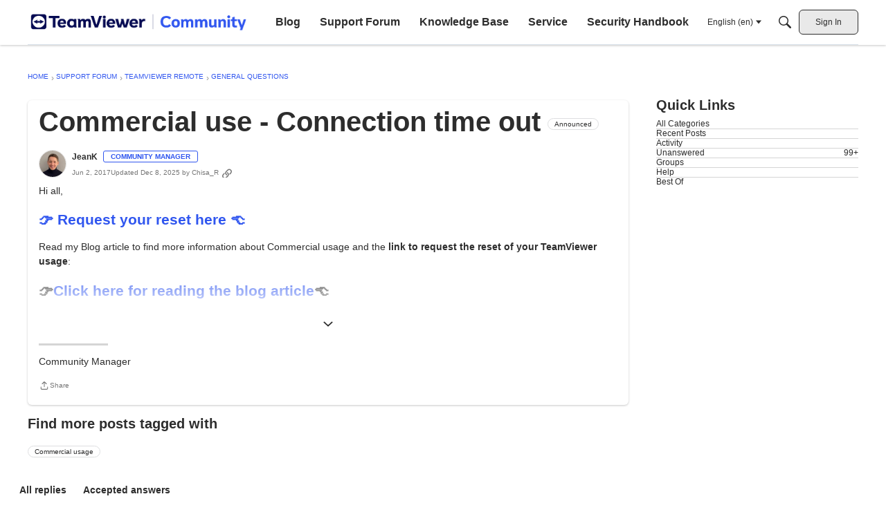

--- FILE ---
content_type: application/x-javascript
request_url: https://community.teamviewer.com/dist/v2/layouts/chunks/addons/groups/EventEventsWidget.BqRMUPSe.min.js
body_size: 241
content:
import{j as a,l as v}from"../../../vendor/vendor/react-core.BgLhaSja.min.js";import{E as d}from"./EventListItem.49UwoaCp.min.js";import{e as y,a as h}from"./Events.classes.ByMBJnzw.min.js";import{H as j}from"../../HomeWidgetContainer.B9B8qJdR.min.js";import{dH as I,eB as E,eM as L,bq as T}from"../../../entries/layouts.CwOBmJST.min.js";import{L as b}from"../../List.BAEsvNbw.min.js";function G(i){var c,l;const{title:f,subtitle:g,description:u,containerOptions:e,events:o}=i,r=(e==null?void 0:e.displayType)===I.GRID||(e==null?void 0:e.displayType)===I.CAROUSEL,m=r,x={imagePlacement:"left",contentType:L.TitleDescriptionIcon},s=y({...e,featuredImage:{display:(c=i.apiParams)==null?void 0:c.featuredImage,fallbackImage:(l=i.apiParams)==null?void 0:l.fallbackImage}}),n=h(m,e),C=E(x);return a.jsx(j,{subtitle:g,description:u,options:{...e,isGrid:!1},title:f,children:r?o.map((t,p)=>a.jsx(d,{className:v(C.root,n.colorPresetsAdjustment),headingLevel:4,event:t,compact:m,excerptInCompact:s.excerptInCompact.show,featuredImage:s.options.featuredImage},t.eventID)):a.jsx(b,{className:n.widgetRoot,children:o.map((t,p)=>a.jsx(d,{className:T({isFirst:p===0}),headingLevel:4,event:t,compact:m,excerptInCompact:s.excerptInCompact.show,featuredImage:s.options.featuredImage},t.eventID))})})}export{G as default};


--- FILE ---
content_type: application/x-javascript
request_url: https://community.teamviewer.com/dist/v2/layouts/chunks/addons/groups/Events.classes.ByMBJnzw.min.js
body_size: 1177
content:
import{i as t}from"../../../vendor/vendor/react-core.BgLhaSja.min.js";import{a1 as D,aK as q,aj as h,c_ as n,c$ as G,ip as Q,bS as U,ce as $,aO as l,dN as E,ak as o,aQ as v,gd as F,iq as H,ir as K,aR as L,ho as N,is as _,cc as y,c2 as J,aS as X}from"../../../entries/layouts.CwOBmJST.min.js";const Y=D((s,i)=>{var c,r;const a=q("events",i),e=h(),g=a("excerptInCompact",{show:!1,font:n.font({})}),m=a("spacing",{padding:n.spacing({vertical:20,horizontal:6})}),b=a("attendeesStackedList",G("attendees")),p=a("separator",{fg:e.mixBgAndFg(.2)}),d=a("section",{spacing:n.spacing({vertical:20})}),f=a("description",{font:n.font({...e.fontSizeAndWeightVars("medium")})}),u=a("options",{box:n.box({background:s==null?void 0:s.innerBackground,borderType:s==null?void 0:s.borderType,border:e.border}),featuredImage:{display:((c=s==null?void 0:s.featuredImage)==null?void 0:c.display)??!1,fallbackImage:((r=s==null?void 0:s.featuredImage)==null?void 0:r.fallbackImage)??void 0}},s);return{spacing:m,attendeesStackedList:b,separator:p,section:d,description:f,excerptInCompact:g,options:u}}),et=D((s,i)=>{var x,C,k;const a=Y(i),e=h(),g=Q().compact.container.size,m=U().mediaQueries(),b=t({display:"block",borderBottom:E(),borderTop:E(),...l.padding({...a.spacing.padding,horizontal:a.spacing.padding.horizontal*2}),...$(a.spacing.padding.horizontal*2)},"label:Events-classes-empty"),p=t({flexBasis:v(g),flexShrink:1,alignSelf:"flex-start",color:o.colorOut(e.mainColors.fg)},"label:Events-classes-dateCompact"),d=t({...l.font(a.excerptInCompact.font),color:a.excerptInCompact.show?o.colorOut(a.excerptInCompact.font.color):o.colorOut(e.mainColors.fg)},"label:Events-classes-excerpt"),f=t({marginLeft:"0px !important"},"label:Events-classes-metas"),u=t({marginRight:e.gutter.quarter},"label:Events-classes-metaLabel"),c=t({},m.oneColumnDown({display:F("none")}),"label:Events-classes-metaDate"),r=t({[`.${H().toggle}`]:{marginLeft:"auto",fontWeight:e.fonts.weights.normal}},"label:Events-classes-dropDown"),I=t({...l.margin({top:e.gutter.size}),display:"block",textAlign:"right",color:o.colorOut(e.links.colors.default)},"label:Events-classes-viewMore"),w=t({...X().middle()},"label:Events-classes-filterRoot"),V=t({marginBottom:e.gutter.half,justifyContent:"flex-start"},"label:Events-classes-filter"),B=t({marginRight:e.gutter.quarter},"label:Events-classes-filterLabel"),T=K(),z=t({...T.root,backgroundColor:o.colorOut(e.mainColors.bg),[`.${N().photo}`]:{width:L(100),height:L(100)}},"label:Events-classes-attendeePhoto"),M=t({marginBottom:v(e.gutter.size)},"label:Events-classes-pageTitle"),P=t({...l.box(a.options.box)},"label:Events-classes-widgetRoot"),S=t({"& .tokenText":{display:"inline-block",fontWeight:e.fonts.weights.normal},...l.margin({bottom:8})},"label:Events-classes-eventListDate"),R=t({textTransform:"uppercase"},"label:Events-classes-eventListDateMonth"),A=t({fontWeight:e.fonts.weights.bold},"label:Events-classes-eventListDateBolded"),W=h().options.preset===_.DARK&&((k=(C=(x=y().options)==null?void 0:x.box)==null?void 0:C.background)==null?void 0:k.color)&&o.isLightColor(y().options.box.background.color),j=t({...W&&{"&& a":{color:o.colorOut(e.elementaryColors.darkText)},"& a:hover p, & a:focus p, & a:active p":{...l.font(J().title.fontState)},"& span":{color:o.colorOut(e.elementaryColors.darkText)}}},"label:Events-classes-colorPresetsAdjustment");return{excerpt:d,metas:f,metaDate:c,metaLabel:u,empty:b,dateCompact:p,dropDown:r,viewMore:I,filter:V,filterLabel:B,filterRoot:w,attendeePhoto:z,pageTitle:M,widgetRoot:P,eventListDate:S,eventListDateMonth:R,eventListDateBolded:A,colorPresetsAdjustment:j,locationMeta:t({maxHeight:"unset"},"label:Events-classes-locationMeta")}});export{et as a,Y as e};


--- FILE ---
content_type: application/x-javascript
request_url: https://community.teamviewer.com/dist/v2/layouts/chunks/FromToDateTime.jTIwlbi1.min.js
body_size: -48
content:
import{j as e}from"../vendor/vendor/react-core.BgLhaSja.min.js";import{im as s,io as n,ae as i,d4 as m}from"../entries/layouts.CwOBmJST.min.js";function j(t){const{dateStarts:D,dateEnds:a}=t,d=s(new Date(D),new Date,n.YEAR),o=a?s(new Date(a),new Date,n.YEAR):!1,E=(a?s(new Date(D),new Date(a),n.DAY):!1)?m.TIME:m.EXTENDED,c=e.jsx(i,{timestamp:t.dateStarts,type:m.EXTENDED,isSameYear:d}),r=t.dateEnds?e.jsx(i,{timestamp:t.dateEnds,type:E,isSameYear:o}):void 0;return e.jsxs(e.Fragment,{children:[c,t.dateEnds&&e.jsxs(e.Fragment,{children:[" ",r&&" - ",r]})]})}export{j as F};


--- FILE ---
content_type: application/x-javascript
request_url: https://community.teamviewer.com/dist/v2/layouts/chunks/addons/groups/EventListItem.49UwoaCp.min.js
body_size: 808
content:
import{r as j,j as e}from"../../../vendor/vendor/react-core.BgLhaSja.min.js";import{a as h}from"./Events.classes.ByMBJnzw.min.js";import{fJ as u,im as l,io as d,b_ as f,aX as g,c7 as p,ad as L,t as y,e$ as v,c4 as E}from"../../../entries/layouts.CwOBmJST.min.js";import{T as S}from"../../TokenItem.B9azCAsU.min.js";import{a as N}from"../../ListItem.DWamt1cW.min.js";import{F as I}from"../../FromToDateTime.jTIwlbi1.min.js";import{L as M}from"../../LinkOrText.DFrsL5DX.min.js";function C(a){const{dateStarts:t,dateEnds:n}=a,s=h(),o=a.localeKey??u(),r=j.useMemo(()=>{const c=new Date(t),i=new Date(n),x=new Date,D=l(c,i,d.DAY),m={start:{dayYear:c.toLocaleDateString(o,{day:"numeric"}),month:c.toLocaleDateString(o,{month:"short"})}};return!l(x,c,d.YEAR)&&(!l(c,i,d.MONTH)||D)&&(m.start.dayYear+=`, ${c.toLocaleDateString(o,{year:"numeric"})}`),D||(m.end={dayYear:i.toLocaleDateString(o,{day:"numeric"})},l(c,i,d.MONTH)||(m.end.month=i.toLocaleDateString(o,{month:"short"})),l(x,i,d.YEAR)||(m.end.dayYear+=`, ${i.toLocaleDateString(o,{year:"numeric"})}`)),m},[t,n,o]);return e.jsxs(S,{className:s.eventListDate,children:[e.jsx("span",{className:s.eventListDateMonth,children:`${r.start.month} `}),e.jsx("span",{className:s.eventListDateBolded,children:r.start.dayYear}),r.end&&e.jsxs(e.Fragment,{children:[" — ",r.end.month?e.jsx("span",{className:s.eventListDateMonth,children:`${r.end.month} `}):"",e.jsx("span",{className:s.eventListDateBolded,children:r.end.dayYear})]})]})}function T(a){const{event:t,compact:n}=a,s=h.useAsHook(),o=f.useAsHook(),r=!!(t.safeLocationUrl||t.location),c=g("eventLocation");return e.jsxs(p,{className:s.metas,children:[r&&e.jsxs(L,{className:s.locationMeta,children:[e.jsxs("span",{id:c,className:s.metaLabel,children:[y("Location"),":"]}),e.jsx(M,{linkClass:o.metaLink,linkWrap:"strong",url:t.safeLocationUrl,label:t.location??t.locationUrl,"aria-describedby":c})]}),!n&&e.jsx(L,{className:s.metaDate,children:e.jsx(I,{dateStarts:t.dateStarts,dateEnds:t.allDayEvent?void 0:t.dateEnds})}),t.parentRecord&&e.jsx(v,{to:t.parentRecord.url,children:e.jsx("strong",{children:t.parentRecord.name})})]})}function U(a){const t=h(),{event:n,compact:s}=a,{headingLevel:o=2}=a;return e.jsx(N,{as:a.as,url:n.url,name:e.jsxs(e.Fragment,{children:[e.jsx(C,{dateStarts:n.dateStarts,dateEnds:n.dateEnds,localeKey:u()}),e.jsx("p",{children:n.name})]}),headingDepth:o,metas:e.jsx(T,{event:n,compact:s}),options:{iconPosition:E.DEFAULT},asTile:s,featuredImage:a.featuredImage,image:n.image,description:(!a.compact||a.excerptInCompact)&&n.excerpt,descriptionClassName:t.excerpt,descriptionMaxCharCount:a.excerptInCompact?60:160,className:a.className,actions:void 0})}export{U as E};


--- FILE ---
content_type: application/x-javascript
request_url: https://community.teamviewer.com/dist/v2/layouts/chunks/LinkOrText.DFrsL5DX.min.js
body_size: -41
content:
import{j as e}from"../vendor/vendor/react-core.BgLhaSja.min.js";import{ag as h,bq as m,c9 as g}from"../entries/layouts.CwOBmJST.min.js";function C(s){let{label:n,url:t,tag:x,id:i,linkClass:k,textClass:b,linkWrap:r,...o}=s;const c=!!n,a=!!t,u=a?t:void 0,l=c?n:a?t:void 0;if(!c&&!a)return null;if(a)return e.jsx(h,{to:u,title:u,target:"_blank",id:i,...o,className:m(s.className,s.linkClass),children:e.jsx(g,{condition:!!r,tag:r,children:l})});{const d=x||"span";return e.jsx(d,{id:i,title:l,...o,className:m(s.className,s.textClass),children:l})}}export{C as L};
